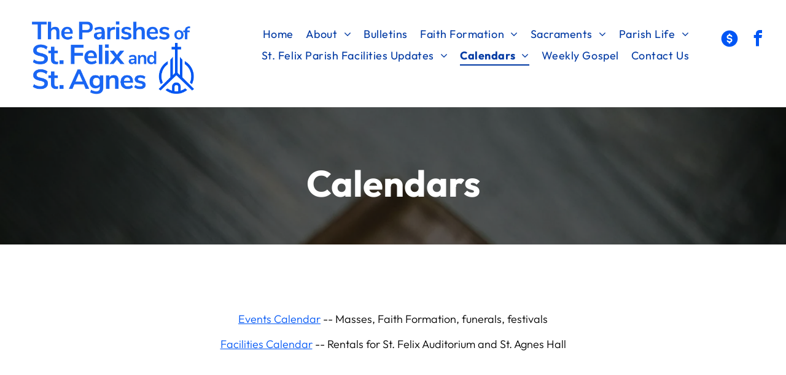

--- FILE ---
content_type: text/html;charset=utf-8
request_url: https://www.wabashakelloggparishes.org/calendars
body_size: 17148
content:
<!doctype html >
<html xmlns="http://www.w3.org/1999/xhtml" lang="en"
      class="">
<head>
    <meta charset="utf-8">
    




































<script type="text/javascript">
    window._currentDevice = 'desktop';
    window.Parameters = window.Parameters || {
        HomeUrl: 'https://www.wabashakelloggparishes.org/',
        AccountUUID: 'f7c325c4eb25433ca9d7d3e819a64793',
        SystemID: 'US_DIRECT_PRODUCTION',
        SiteAlias: '7019dc01',
        SiteType: atob('RFVEQU9ORQ=='),
        PublicationDate: 'Thu Jan 29 20:06:38 UTC 2026',
        ExternalUid: 'St. Felix and St. Agnes Catholic Churches (Migration)',
        IsSiteMultilingual: false,
        InitialPostAlias: '',
        InitialPostPageUuid: '',
        InitialDynamicItem: '',
        DynamicPageInfo: {
            isDynamicPage: false,
            base64JsonRowData: 'null',
        },
        InitialPageAlias: 'calendars',
        InitialPageUuid: '6b66ed5880614f0e8863ca6fcd11d591',
        InitialPageId: '1190787972',
        InitialEncodedPageAlias: 'Y2FsZW5kYXJz',
        InitialHeaderUuid: '614ddd225cf342bca9b089ff112fa159',
        CurrentPageUrl: '',
        IsCurrentHomePage: false,
        AllowAjax: false,
        AfterAjaxCommand: null,
        HomeLinkText: 'Back To Home',
        UseGalleryModule: false,
        CurrentThemeName: 'Layout Theme',
        ThemeVersion: '500000',
        DefaultPageAlias: '',
        RemoveDID: true,
        WidgetStyleID: null,
        IsHeaderFixed: false,
        IsHeaderSkinny: false,
        IsBfs: true,
        StorePageAlias: 'null',
        StorePagesUrls: 'e30=',
        IsNewStore: 'false',
        StorePath: '',
        StoreId: 'null',
        StoreVersion: 0,
        StoreBaseUrl: '',
        StoreCleanUrl: true,
        StoreDisableScrolling: true,
        IsStoreSuspended: false,
        HasCustomDomain: true,
        SimpleSite: false,
        showCookieNotification: false,
        cookiesNotificationMarkup: 'null',
        translatedPageUrl: '',
        isFastMigrationSite: false,
        sidebarPosition: 'NA',
        currentLanguage: 'en',
        currentLocale: 'en',
        NavItems: '{}',
        errors: {
            general: 'There was an error connecting to the page.<br/> Make sure you are not offline.',
            password: 'Incorrect name/password combination',
            tryAgain: 'Try again'
        },
        NavigationAreaParams: {
            ShowBackToHomeOnInnerPages: true,
            NavbarSize: -1,
            NavbarLiveHomePage: 'https://www.wabashakelloggparishes.org/',
            BlockContainerSelector: '.dmBody',
            NavbarSelector: '#dmNav:has(a)',
            SubNavbarSelector: '#subnav_main'
        },
        hasCustomCode: false,
        planID: '7',
        customTemplateId: 'null',
        siteTemplateId: 'null',
        productId: 'DM_DIRECT',
        disableTracking: false,
        pageType: 'FROM_SCRATCH',
        isRuntimeServer: true,
        isInEditor: false,
        hasNativeStore: false,
        defaultLang: 'en',
        hamburgerMigration: null,
        isFlexSite: false
    };

    window.Parameters.LayoutID = {};
    window.Parameters.LayoutID[window._currentDevice] = 6;
    window.Parameters.LayoutVariationID = {};
    window.Parameters.LayoutVariationID[window._currentDevice] = 5;
</script>





















<!-- Injecting site-wide to the head -->




<!-- End Injecting site-wide to the head -->

<!-- Inject secured cdn script -->


<!-- ========= Meta Tags ========= -->
<!-- PWA settings -->
<script>
    function toHash(str) {
        var hash = 5381, i = str.length;
        while (i) {
            hash = hash * 33 ^ str.charCodeAt(--i)
        }
        return hash >>> 0
    }
</script>
<script>
    (function (global) {
    //const cacheKey = global.cacheKey;
    const isOffline = 'onLine' in navigator && navigator.onLine === false;
    const hasServiceWorkerSupport = 'serviceWorker' in navigator;
    if (isOffline) {
        console.log('offline mode');
    }
    if (!hasServiceWorkerSupport) {
        console.log('service worker is not supported');
    }
    if (hasServiceWorkerSupport && !isOffline) {
        window.addEventListener('load', function () {
            const serviceWorkerPath = '/runtime-service-worker.js?v=3';
            navigator.serviceWorker
                .register(serviceWorkerPath, { scope: './' })
                .then(
                    function (registration) {
                        // Registration was successful
                        console.log(
                            'ServiceWorker registration successful with scope: ',
                            registration.scope
                        );
                    },
                    function (err) {
                        // registration failed :(
                        console.log('ServiceWorker registration failed: ', err);
                    }
                )
                .catch(function (err) {
                    console.log(err);
                });
        });

        // helper function to refresh the page
        var refreshPage = (function () {
            var refreshing;
            return function () {
                if (refreshing) return;
                // prevent multiple refreshes
                var refreshkey = 'refreshed' + location.href;
                var prevRefresh = localStorage.getItem(refreshkey);
                if (prevRefresh) {
                    localStorage.removeItem(refreshkey);
                    if (Date.now() - prevRefresh < 30000) {
                        return; // dont go into a refresh loop
                    }
                }
                refreshing = true;
                localStorage.setItem(refreshkey, Date.now());
                console.log('refereshing page');
                window.location.reload();
            };
        })();

        function messageServiceWorker(data) {
            return new Promise(function (resolve, reject) {
                if (navigator.serviceWorker.controller) {
                    var worker = navigator.serviceWorker.controller;
                    var messageChannel = new MessageChannel();
                    messageChannel.port1.onmessage = replyHandler;
                    worker.postMessage(data, [messageChannel.port2]);
                    function replyHandler(event) {
                        resolve(event.data);
                    }
                } else {
                    resolve();
                }
            });
        }
    }
})(window);
</script>
<!-- Add manifest -->
<!-- End PWA settings -->



<link rel="canonical" href="https://www.wabashakelloggparishes.org/calendars">

<meta id="view" name="viewport" content="initial-scale=1, minimum-scale=1, maximum-scale=5, viewport-fit=cover">
<meta name="apple-mobile-web-app-capable" content="yes">
<title>Calendars
</title>

<!--Add favorites icons-->

<link rel="apple-touch-icon"
      href="https://irp.cdn-website.com/7019dc01/dms3rep/multi/HSI_57x57.png"/>

<link rel="icon" type="image/x-icon" href="https://irp.cdn-website.com/7019dc01/site_favicon_16_1754083606850.ico"/>

<!-- End favorite icons -->
<link rel="preconnect" href="https://lirp.cdn-website.com/"/>



<!-- render the required CSS and JS in the head section -->
<script id='d-js-dmapi'>
    window.SystemID = 'US_DIRECT_PRODUCTION';

    if (!window.dmAPI) {
        window.dmAPI = {
            registerExternalRuntimeComponent: function () {
            },
            getCurrentDeviceType: function () {
                return window._currentDevice;
            },
            runOnReady: (ns, fn) => {
                const safeFn = dmAPI.toSafeFn(fn);
                ns = ns || 'global_' + Math.random().toString(36).slice(2, 11);
                const eventName = 'afterAjax.' + ns;

                if (document.readyState === 'complete') {
                    $.DM.events.off(eventName).on(eventName, safeFn);
                    setTimeout(function () {
                        safeFn({
                            isAjax: false,
                        });
                    }, 0);
                } else {
                    window?.waitForDeferred?.('dmAjax', () => {
                        $.DM.events.off(eventName).on(eventName, safeFn);
                        safeFn({
                            isAjax: false,
                        });
                    });
                }
            },
            toSafeFn: (fn) => {
                if (fn?.safe) {
                    return fn;
                }
                const safeFn = function (...args) {
                    try {
                        return fn?.apply(null, args);
                    } catch (e) {
                        console.log('function failed ' + e.message);
                    }
                };
                safeFn.safe = true;
                return safeFn;
            }
        };
    }

    if (!window.requestIdleCallback) {
        window.requestIdleCallback = function (fn) {
            setTimeout(fn, 0);
        }
    }
</script>

<!-- loadCSS function header.jsp-->






<script id="d-js-load-css">
/**
 * There are a few <link> tags with CSS resource in them that are preloaded in the page
 * in each of those there is a "onload" handler which invokes the loadCSS callback
 * defined here.
 * We are monitoring 3 main CSS files - the runtime, the global and the page.
 * When each load we check to see if we can append them all in a batch. If threre
 * is no page css (which may happen on inner pages) then we do not wait for it
 */
(function () {
  let cssLinks = {};
  function loadCssLink(link) {
    link.onload = null;
    link.rel = "stylesheet";
    link.type = "text/css";
  }
  
    function checkCss() {
      const pageCssLink = document.querySelector("[id*='CssLink']");
      const widgetCssLink = document.querySelector("[id*='widgetCSS']");

        if (cssLinks && cssLinks.runtime && cssLinks.global && (!pageCssLink || cssLinks.page) && (!widgetCssLink || cssLinks.widget)) {
            const storedRuntimeCssLink = cssLinks.runtime;
            const storedPageCssLink = cssLinks.page;
            const storedGlobalCssLink = cssLinks.global;
            const storedWidgetCssLink = cssLinks.widget;

            storedGlobalCssLink.disabled = true;
            loadCssLink(storedGlobalCssLink);

            if (storedPageCssLink) {
                storedPageCssLink.disabled = true;
                loadCssLink(storedPageCssLink);
            }

            if(storedWidgetCssLink) {
                storedWidgetCssLink.disabled = true;
                loadCssLink(storedWidgetCssLink);
            }

            storedRuntimeCssLink.disabled = true;
            loadCssLink(storedRuntimeCssLink);

            requestAnimationFrame(() => {
                setTimeout(() => {
                    storedRuntimeCssLink.disabled = false;
                    storedGlobalCssLink.disabled = false;
                    if (storedPageCssLink) {
                      storedPageCssLink.disabled = false;
                    }
                    if (storedWidgetCssLink) {
                      storedWidgetCssLink.disabled = false;
                    }
                    // (SUP-4179) Clear the accumulated cssLinks only when we're
                    // sure that the document has finished loading and the document 
                    // has been parsed.
                    if(document.readyState === 'interactive') {
                      cssLinks = null;
                    }
                }, 0);
            });
        }
    }
  

  function loadCSS(link) {
    try {
      var urlParams = new URLSearchParams(window.location.search);
      var noCSS = !!urlParams.get("nocss");
      var cssTimeout = urlParams.get("cssTimeout") || 0;

      if (noCSS) {
        return;
      }
      if (link.href && link.href.includes("d-css-runtime")) {
        cssLinks.runtime = link;
        checkCss();
      } else if (link.id === "siteGlobalCss") {
        cssLinks.global = link;
        checkCss();
      } 
      
      else if (link.id && link.id.includes("CssLink")) {
        cssLinks.page = link;
        checkCss();
      } else if (link.id && link.id.includes("widgetCSS")) {
        cssLinks.widget = link;
        checkCss();
      }
      
      else {
        requestIdleCallback(function () {
          window.setTimeout(function () {
            loadCssLink(link);
          }, parseInt(cssTimeout, 10));
        });
      }
    } catch (e) {
      throw e
    }
  }
  window.loadCSS = window.loadCSS || loadCSS;
})();
</script>



<script data-role="deferred-init" type="text/javascript">
    /* usage: window.getDeferred(<deferred name>).resolve() or window.getDeferred(<deferred name>).promise.then(...)*/
    function Def() {
        this.promise = new Promise((function (a, b) {
            this.resolve = a, this.reject = b
        }).bind(this))
    }

    const defs = {};
    window.getDeferred = function (a) {
        return null == defs[a] && (defs[a] = new Def), defs[a]
    }
    window.waitForDeferred = function (b, a, c) {
        let d = window?.getDeferred?.(b);
        d
            ? d.promise.then(a)
            : c && ["complete", "interactive"].includes(document.readyState)
                ? setTimeout(a, 1)
                : c
                    ? document.addEventListener("DOMContentLoaded", a)
                    : console.error(`Deferred  does not exist`);
    };
</script>
<style id="forceCssIncludes">
    /* This file is auto-generated from a `scss` file with the same name */

.videobgwrapper{overflow:hidden;position:absolute;z-index:0;width:100%;height:100%;top:0;left:0;pointer-events:none;border-radius:inherit}.videobgframe{position:absolute;width:101%;height:100%;top:50%;left:50%;transform:translateY(-50%) translateX(-50%);object-fit:fill}#dm video.videobgframe{margin:0}@media (max-width:767px){.dmRoot .dmPhotoGallery.newPhotoGallery:not(.photo-gallery-done){min-height:80vh}}@media (min-width:1025px){.dmRoot .dmPhotoGallery.newPhotoGallery:not(.photo-gallery-done){min-height:45vh}}@media (min-width:768px) and (max-width:1024px){.responsiveTablet .dmPhotoGallery.newPhotoGallery:not(.photo-gallery-done){min-height:45vh}}#dm [data-show-on-page-only]{display:none!important}#dmRoot div.stickyHeaderFix div.site_content{margin-top:0!important}#dmRoot div.stickyHeaderFix div.hamburger-header-container{position:relative}
    

</style>
<style id="cssVariables" type="text/css">
    :root {
  --color_1: rgba(0,26,83,1);
  --color_2: rgba(0,57,163,1);
  --color_3: rgba(0, 86, 245, 1);
  --color_4: rgba(214, 214, 214, 1);
  --color_5: rgba(247, 247, 247, 1);
  --color_6: rgba(234, 234, 234, 1);
  --color_7: rgba(0, 0, 0, 1);
  --color_8: rgba(255,255,255,1);
}
</style>























<!-- Google Fonts Include -->













<!-- loadCSS function fonts.jsp-->



<link type="text/css" rel="stylesheet" href="https://irp.cdn-website.com/fonts/css2?family=Encode+Sans+Expanded:wght@100;200;300;400;500;600;700;800;900&family=Roboto:wght@100;300;400;500;700;900&family=Montserrat:wght@100..900&family=Poppins:wght@100;200;300;400;500;600;700;800;900&family=Outfit:wght@100..900&amp;subset=latin-ext&amp;display=swap"  />





<!-- RT CSS Include d-css-runtime-desktop-one-package-structured-global-->
<link rel="stylesheet" type="text/css" href="https://static.cdn-website.com/mnlt/production/6138/_dm/s/rt/dist/css/d-css-runtime-desktop-one-package-structured-global.min.css" />

<!-- End of RT CSS Include -->

<link type="text/css" rel="stylesheet" href="https://irp.cdn-website.com/WIDGET_CSS/d294678057c5cd276fed388310948c90.css" id="widgetCSS" />

<!-- Support `img` size attributes -->
<style>img[width][height] {
  height: auto;
}</style>

<!-- Support showing sticky element on page only -->
<style>
  body[data-page-alias="calendars"] #dm [data-show-on-page-only="calendars"] {
    display: block !important;
  }
</style>

<!-- This is populated in Ajax navigation -->
<style id="pageAdditionalWidgetsCss" type="text/css">
</style>




<!-- Site CSS -->
<link type="text/css" rel="stylesheet" href="https://irp.cdn-website.com/7019dc01/files/7019dc01_1.min.css?v=109" id="siteGlobalCss" />



<style id="customWidgetStyle" type="text/css">
    
</style>
<style id="innerPagesStyle" type="text/css">
    
</style>


<style
        id="additionalGlobalCss" type="text/css"
>
</style>

<style id="pagestyle" type="text/css">
    *#dm *.dmBody a.span.textonly { color:rgb(255,255,255) !important; }

*#dm *.dmBody div.dmform-error { font-style:normal !important; }

*#dm *.dmBody div.dmforminput textarea { font-style:italic !important; }

*#dm *.dmBody div.dmforminput *.fileUploadLink { font-style:italic !important; }

*#dm *.dmBody div.checkboxwrapper span { font-style:italic !important; }

*#dm *.dmBody div.radiowrapper span { font-style:italic !important; }

*#dm *.dmBody nav.u_1144820115 { color:black !important; }

*#dm *.dmBody nav.u_1783404857 { color:white !important; }

*#dm *.dmBody *.u_1228086739:before {
  opacity:0.5 !important;
  background-color:rgb(255,255,255) !important;
}

*#dm *.dmBody *.u_1228086739.before {
  opacity:0.5 !important;
  background-color:rgb(255,255,255) !important;
}

*#dm *.dmBody *.u_1228086739>.bgExtraLayerOverlay {
  opacity:0.5 !important;
  background-color:rgb(255,255,255) !important;
}

*#dm *.dmBody div.u_1228086739:before {
  background-color:rgba(0,0,0,1) !important;
  opacity:0.5 !important;
}

*#dm *.dmBody div.u_1228086739.before {
  background-color:rgba(0,0,0,1) !important;
  opacity:0.5 !important;
}

*#dm *.dmBody div.u_1228086739>.bgExtraLayerOverlay {
  background-color:rgba(0,0,0,1) !important;
  opacity:0.5 !important;
}

*#dm *.dmBody *.u_1570084539 *.dmformsubmit { float:LEFT !important; }

*#dm *.dmBody div.u_1570084539 *.dmforminput label { color:rgba(84,110,122,1) !important; }

*#dm *.dmBody div.u_1570084539 *.dmforminput input { color:rgba(0,0,0,1) !important; }

*#dm *.dmBody div.u_1570084539 *.dmforminput textarea { color:rgba(0,0,0,1) !important; }

*#dm *.dmBody div.u_1570084539 *.dmforminput *.fileUploadLink { color:rgba(0,0,0,1) !important; }

*#dm *.dmBody div.u_1570084539 *.checkboxwrapper span { color:rgba(0,0,0,1) !important; }

*#dm *.dmBody div.u_1570084539 *.radiowrapper span { color:rgba(0,0,0,1) !important; }

*#dm *.dmBody div.u_1570084539 *.optinwrapper div { color:rgba(0,0,0,1) !important; }

*#dm *.dmBody div.u_1570084539 *.freetextwrapper { color:rgba(0,0,0,1) !important; }

*#dm *.dmBody div.u_1570084539 input::placeholder { color:rgba(108,108,108,1) !important; }

*#dm *.dmBody div.u_1570084539 input.placeholder { color:rgba(108,108,108,1) !important; }

*#dm *.dmBody div.u_1570084539 textarea::placeholder { color:rgba(108,108,108,1) !important; }

*#dm *.dmBody div.u_1570084539 textarea.placeholder { color:rgba(108,108,108,1) !important; }

*#dm *.dmBody div.u_1570084539 select::placeholder { color:rgba(108,108,108,1) !important; }

*#dm *.dmBody div.u_1570084539 select.placeholder { color:rgba(108,108,108,1) !important; }

*#dm *.dmBody div.u_1519546262 { background-color:rgba(255,255,255,1) !important; }

*#dm *.dmBody *.u_1466368000:before {
  opacity:0.5 !important;
  background-color:rgb(255,255,255) !important;
}

*#dm *.dmBody *.u_1466368000.before {
  opacity:0.5 !important;
  background-color:rgb(255,255,255) !important;
}

*#dm *.dmBody div.u_1466368000:before {
  background-color:rgba(0,0,0,1) !important;
  opacity:0.06 !important;
}

*#dm *.dmBody div.u_1466368000.before {
  background-color:rgba(0,0,0,1) !important;
  opacity:0.06 !important;
}

*#dm *.dmBody div.u_1228086739 {
  background-repeat:no-repeat !important;
  background-image:url(https://lirp.cdn-website.com/7019dc01/dms3rep/multi/opt/IMG_0314-3873d8ba-2880w.jpg) !important;
}

*#dm *.dmBody div.u_1466368000 {
  background-repeat:no-repeat !important;
  background-image:none !important;
  background-size:cover !important;
}

</style>

<style id="pagestyleDevice" type="text/css">
    *#dm *.d-page-1716942098 DIV.dmInner
{
	background-repeat:no-repeat !important;
	background-size:cover !important;
	background-attachment:fixed !important;
	background-position:50% 50% !important;
}
*#dm *.d-page-1716942098 DIV#dmSlideRightNavRight
{
	background-repeat:no-repeat !important;
	background-image:none !important;
	background-size:cover !important;
	background-attachment:fixed !important;
	background-position:50% 50% !important;
}
*#dm *.dmBody div.u_1570084539 *.dmformsubmit
{
	width:99px !important;
}
*#dm *.dmBody div.u_1570084539
{
	float:none !important;
	top:0 !important;
	left:0 !important;
	width:520px !important;
	position:relative !important;
	height:auto !important;
	padding-top:0 !important;
	padding-left:0 !important;
	padding-bottom:0 !important;
	margin-right:0 !important;
	margin-left:0 !important;
	max-width:calc(100% - 0px) !important;
	margin-top:0 !important;
	margin-bottom:0 !important;
	padding-right:0 !important;
	min-width:25px !important;
	text-align:center !important;
	display:block !important;
}
*#dm *.dmBody div.u_1570084539 *.dmforminput input
{
	font-size:15px !important;
}
*#dm *.dmBody div.u_1570084539 *.dmforminput textarea
{
	font-size:15px !important;
}
*#dm *.dmBody div.u_1570084539 *.dmforminput *.fileUploadLink
{
	font-size:15px !important;
}
*#dm *.dmBody div.u_1570084539 *.checkboxwrapper span
{
	font-size:15px !important;
}
*#dm *.dmBody div.u_1570084539 *.radiowrapper span
{
	font-size:15px !important;
}
*#dm *.dmBody div.u_1570084539 *.optinwrapper div
{
	font-size:15px !important;
}
*#dm *.dmBody div.u_1570084539 *.freetextwrapper
{
	font-size:15px !important;
}
*#dm *.dmBody div.u_1570084539 input::placeholder
{
	font-size:14px !important;
}
*#dm *.dmBody div.u_1570084539 input.placeholder
{
	font-size:14px !important;
}
*#dm *.dmBody div.u_1570084539 textarea::placeholder
{
	font-size:14px !important;
}
*#dm *.dmBody div.u_1570084539 textarea.placeholder
{
	font-size:14px !important;
}
*#dm *.dmBody div.u_1570084539 select::placeholder
{
	font-size:14px !important;
}
*#dm *.dmBody div.u_1570084539 select.placeholder
{
	font-size:14px !important;
}
*#dm *.dmBody div.u_1228086739
{
	padding-top:84px !important;
	padding-left:40px !important;
	padding-bottom:60px !important;
	padding-right:40px !important;
	float:none !important;
	top:0 !important;
	left:0 !important;
	width:auto !important;
	position:relative !important;
	height:auto !important;
	max-width:100% !important;
	min-width:0 !important;
	text-align:center !important;
	background-attachment:fixed !important;
	background-size:cover !important;
	margin-right:0 !important;
	margin-left:0 !important;
	margin-top:0 !important;
	margin-bottom:0 !important;
}
*#dm *.dmBody div.u_1466368000
{
	background-position:50% 50% !important;
}
*#dm *.dmBody div.u_1872214697
{
	float:none !important;
	top:0px !important;
	left:0 !important;
	width:calc(100% - 0px) !important;
	position:relative !important;
	height:auto !important;
	padding-top:2px !important;
	padding-left:0px !important;
	padding-bottom:2px !important;
	margin-right:auto !important;
	margin-left:auto !important;
	max-width:100% !important;
	margin-top:0px !important;
	margin-bottom:0px !important;
	padding-right:0px !important;
	min-width:25px !important;
}
*#dm *.dmBody div.u_1519546262
{
	padding-top:60px !important;
	padding-bottom:60px !important;
	padding-right:0px !important;
	padding-left:0px !important;
	float:none !important;
	top:0 !important;
	left:0 !important;
	width:auto !important;
	position:relative !important;
	height:auto !important;
	max-width:100% !important;
	min-width:0 !important;
	text-align:center !important;
	margin-left:0px !important;
	margin-top:90px !important;
	margin-bottom:0px !important;
	margin-right:0px !important;
}
*#dm *.dmBody div.u_1277360023
{
	float:none !important;
	top:0px !important;
	left:0 !important;
	width:calc(100% - 0px) !important;
	position:relative !important;
	height:auto !important;
	padding-top:2px !important;
	padding-left:0px !important;
	padding-bottom:2px !important;
	min-height:auto !important;
	margin-right:auto !important;
	margin-left:auto !important;
	max-width:100% !important;
	margin-top:-60px !important;
	margin-bottom:8px !important;
	padding-right:0px !important;
	min-width:25px !important;
}

</style>

<!-- Flex Sections CSS -->







<style id="globalFontSizeStyle" type="text/css">
    
</style>
<style id="pageFontSizeStyle" type="text/css">
</style>




<style id="hideAnimFix">
  .dmDesktopBody:not(.editGrid) [data-anim-desktop]:not([data-anim-desktop='none']), .dmDesktopBody:not(.editGrid) [data-anim-extended] {
    visibility: hidden;
  }

  .dmDesktopBody:not(.editGrid) .dmNewParagraph[data-anim-desktop]:not([data-anim-desktop='none']), .dmDesktopBody:not(.editGrid) .dmNewParagraph[data-anim-extended] {
    visibility: hidden !important;
  }


  #dmRoot:not(.editGrid) .flex-element [data-anim-extended] {
    visibility: hidden;
  }

</style>




<style id="fontFallbacks">
    @font-face {
  font-family: "Encode Sans Expanded Fallback";
  src: local('Arial');
  ascent-override: 90.5674%;
  descent-override: 19.3445%;
  size-adjust: 113.7274%;
  line-gap-override: 0%;
 }@font-face {
  font-family: "Roboto Fallback";
  src: local('Arial');
  ascent-override: 92.6709%;
  descent-override: 24.3871%;
  size-adjust: 100.1106%;
  line-gap-override: 0%;
 }@font-face {
  font-family: "Montserrat Fallback";
  src: local('Arial');
  ascent-override: 84.9466%;
  descent-override: 22.0264%;
  size-adjust: 113.954%;
  line-gap-override: 0%;
 }@font-face {
  font-family: "Poppins Fallback";
  src: local('Arial');
  ascent-override: 92.326%;
  descent-override: 30.7753%;
  line-gap-override: 8.793%;
  size-adjust: 113.7274%;
}@font-face {
  font-family: "Outfit Fallback";
  src: local('Arial');
  ascent-override: 100.5481%;
  descent-override: 26.1425%;
  size-adjust: 99.4549%;
  line-gap-override: 0%;
 }
</style>


<!-- End render the required css and JS in the head section -->








<meta property="og:type" content="website">
<meta property="og:url" content="https://www.wabashakelloggparishes.org/calendars">

  <meta name="twitter:card" content="summary"/>
  <meta name="twitter:image" content="https://lirp.cdn-website.com/7019dc01/dms3rep/multi/opt/ChurchName_SNI_OG-1920w.jpg"/>
  <meta property="og:image" content="https://lirp.cdn-website.com/7019dc01/dms3rep/multi/opt/ChurchName_SNI_OG-1920w.jpg"/>




<!-- SYS- VVNfRElSRUNUX1BST0RVQ1RJT04= -->
</head>





















<body id="dmRoot" data-page-alias="calendars"  class="dmRoot dmDesktopBody fix-mobile-scrolling addCanvasBorder dmResellerSite dmLargeBody responsiveTablet "
      style="padding:0;margin:0;"
      
    >
















<!-- ========= Site Content ========= -->
<div id="dm" class='dmwr'>
    
    <div class="dm_wrapper standard-var5 widgetStyle-3 standard">
         <div dmwrapped="true" id="1901957768" class="dm-home-page" themewaschanged="true" desktop-global-classes="" tablet-global-classes=""> <div dmtemplateid="StandardLayoutMultiD" class="standardHeaderLayout dm-bfs dm-layout-sec hasAnimations hasStickyHeader inMiniHeaderMode rows-1200 page-124133409 page-124134084 page-124182988 page-124182981 dmPageBody d-page-1716942098 inputs-css-clean dmFreeHeader" id="dm-outer-wrapper" data-page-class="1716942098" data-soch="true" data-background-parallax-selector=".dmHomeSection1, .dmSectionParallex"> <div id="dmStyle_outerContainer" class="dmOuter"> <div id="dmStyle_innerContainer" class="dmInner"> <div class="dmLayoutWrapper standard-var dmStandardDesktop"> <div> <div id="iscrollBody"> <div id="site_content"> <div class="dmHeaderContainer fHeader d-header-wrapper"> <div id="hcontainer" class="u_hcontainer dmHeader p_hfcontainer" freeheader="true" headerlayout="b58ba5b5703b4cd7b5f5f7951565dc87===horizontal-layout-5" data-scrollable-target="body" data-scrollable-target-threshold="1" data-scroll-responder-id="1" preserve-sticky-header="true" logo-size-target="79%" secondary-image="https://lirp.cdn-website.com/7019dc01/dms3rep/multi/opt/%28Sans%29StFelixStAgnes_Logo_White-1920w.png" has-secondary-image="true"> <div dm:templateorder="85" class="dmHeaderResp dmHeaderStack noSwitch" id="1709005236"> <div class="u_1783767067 dmRespRow dmDefaultListContentRow fullBleedChanged fullBleedMode" style="text-align:center" id="1783767067"> <div class="dmRespColsWrapper" id="1527230018"> <div class="u_1467130560 dmRespCol small-12 large-3 medium-3" id="1467130560"> <div class="u_1464776674 imageWidget align-center" data-element-type="image" data-widget-type="image" id="1464776674"> <a href="/" id="1413258687"><img src="https://lirp.cdn-website.com/7019dc01/dms3rep/multi/opt/%28Sans%29StFelixStAgnes_Logo_Color-1920w.png" alt="" id="1412087360" class="" width="1818" height="833" data-dm-image-path="https://irp.cdn-website.com/7019dc01/dms3rep/multi/%28Sans%29StFelixStAgnes_Logo_Color.png" onerror="handleImageLoadError(this)"/></a> 
</div> 
</div> 
 <div class="u_1068781528 dmRespCol small-12 large-8 medium-8" id="1068781528"> <nav class="u_1783404857 effect-bottom2 main-navigation unifiednav dmLinksMenu" role="navigation" layout-main="horizontal_nav_layout_1" layout-sub="submenu_horizontal_1" data-show-vertical-sub-items="HOVER" id="1783404857" dmle_extension="onelinksmenu" data-element-type="onelinksmenu" wr="true" icon="true" surround="true" adwords="" navigation-id="unifiedNav"> <ul role="menubar" class="unifiednav__container  " data-auto="navigation-pages"> <li role="menuitem" class=" unifiednav__item-wrap " data-auto="more-pages" data-depth="0"> <a href="/" class="unifiednav__item  dmUDNavigationItem_00  " target="" data-target-page-alias=""> <span class="nav-item-text " data-link-text="
         Home
        " data-auto="page-text-style">Home<span class="icon icon-angle-down"></span> 
</span> 
</a> 
</li> 
 <li role="menuitem" aria-haspopup="true" data-sub-nav-menu="true" class=" unifiednav__item-wrap " data-auto="more-pages" data-depth="0"> <a href="/empty-page" class="unifiednav__item  dmUDNavigationItem_010101592852  unifiednav__item_has-sub-nav" target="" data-target-page-alias=""> <span class="nav-item-text " data-link-text="About" data-auto="page-text-style">About<span class="icon icon-angle-down"></span> 
</span> 
</a> 
 <ul role="menu" aria-expanded="false" class="unifiednav__container unifiednav__container_sub-nav" data-depth="0" data-auto="sub-pages"> <li role="menuitem" class=" unifiednav__item-wrap " data-auto="more-pages" data-depth="1"> <a href="/our-staff" class="unifiednav__item  dmUDNavigationItem_010101883039  " target="" data-target-page-alias=""> <span class="nav-item-text " data-link-text="Our Staff" data-auto="page-text-style">Our Staff<span class="icon icon-angle-right"></span> 
</span> 
</a> 
</li> 
 <li role="menuitem" class=" unifiednav__item-wrap " data-auto="more-pages" data-depth="1"> <a href="/council-and-committee-members" class="unifiednav__item  dmUDNavigationItem_010101939319  " target="" data-target-page-alias=""> <span class="nav-item-text " data-link-text="Council and Committee Members" data-auto="page-text-style">Council and Committee Members<span class="icon icon-angle-right"></span> 
</span> 
</a> 
</li> 
 <li role="menuitem" class=" unifiednav__item-wrap " data-auto="more-pages" data-depth="1"> <a href="/about-us" class="unifiednav__item  dmUDNavigationItem_010101311935  " target="" data-target-page-alias=""> <span class="nav-item-text " data-link-text="St. Felix Catholic Church History" data-auto="page-text-style">St. Felix Catholic Church History<span class="icon icon-angle-right"></span> 
</span> 
</a> 
</li> 
 <li role="menuitem" class=" unifiednav__item-wrap " data-auto="more-pages" data-depth="1"> <a href="/about-us-st.-agnes" class="unifiednav__item  dmUDNavigationItem_010101278781  " target="" data-target-page-alias=""> <span class="nav-item-text " data-link-text="St. Agnes Catholic Church History" data-auto="page-text-style">St. Agnes Catholic Church History<span class="icon icon-angle-right"></span> 
</span> 
</a> 
</li> 
 <li role="menuitem" class=" unifiednav__item-wrap " data-auto="more-pages" data-depth="1"> <a href="/im-new-here" class="unifiednav__item  dmUDNavigationItem_010101509246  " target="" data-target-page-alias=""> <span class="nav-item-text " data-link-text="Become a Member" data-auto="page-text-style">Become a Member<span class="icon icon-angle-right"></span> 
</span> 
</a> 
</li> 
 <li role="menuitem" class=" unifiednav__item-wrap " data-auto="more-pages" data-depth="1"> <a href="/volunteer-sign-up-form" class="unifiednav__item  dmUDNavigationItem_010101228145  " target="" data-target-page-alias=""> <span class="nav-item-text " data-link-text="Volunteer Sign Up Form" data-auto="page-text-style">Volunteer Sign Up Form<span class="icon icon-angle-right"></span> 
</span> 
</a> 
</li> 
</ul> 
</li> 
 <li role="menuitem" class=" unifiednav__item-wrap " data-auto="more-pages" data-depth="0"> <a href="/bulletins" class="unifiednav__item  dmUDNavigationItem_010101839264  " target="" data-target-page-alias=""> <span class="nav-item-text " data-link-text="Bulletins" data-auto="page-text-style">Bulletins<span class="icon icon-angle-down"></span> 
</span> 
</a> 
</li> 
 <li role="menuitem" aria-haspopup="true" data-sub-nav-menu="true" class=" unifiednav__item-wrap " data-auto="more-pages" data-depth="0"> <a href="/-faith-formation" class="unifiednav__item  dmUDNavigationItem_01010150200  unifiednav__item_has-sub-nav" target="" data-target-page-alias=""> <span class="nav-item-text " data-link-text="Faith Formation" data-auto="page-text-style">Faith Formation<span class="icon icon-angle-down"></span> 
</span> 
</a> 
 <ul role="menu" aria-expanded="false" class="unifiednav__container unifiednav__container_sub-nav" data-depth="0" data-auto="sub-pages"> <li role="menuitem" class=" unifiednav__item-wrap " data-auto="more-pages" data-depth="1"> <a href="/faith-formation-2025" class="unifiednav__item  dmUDNavigationItem_010101351316  " target="" data-target-page-alias=""> <span class="nav-item-text " data-link-text="Faith Formation 2025" data-auto="page-text-style">Faith Formation 2025<span class="icon icon-angle-right"></span> 
</span> 
</a> 
</li> 
 <li role="menuitem" class=" unifiednav__item-wrap " data-auto="more-pages" data-depth="1"> <a href="/faith-formation-resources" class="unifiednav__item  dmUDNavigationItem_01010187844  " target="" data-target-page-alias=""> <span class="nav-item-text " data-link-text="Faith Formation Resources" data-auto="page-text-style">Faith Formation Resources<span class="icon icon-angle-right"></span> 
</span> 
</a> 
</li> 
</ul> 
</li> 
 <li role="menuitem" aria-haspopup="true" data-sub-nav-menu="true" class=" unifiednav__item-wrap " data-auto="more-pages" data-depth="0"> <a href="#" class="unifiednav__item  dmUDNavigationItem_010101114741  unifiednav__item_has-sub-nav" target="" data-target-page-alias=""> <span class="nav-item-text " data-link-text="Sacraments" data-auto="page-text-style">Sacraments<span class="icon icon-angle-down"></span> 
</span> 
</a> 
 <ul role="menu" aria-expanded="false" class="unifiednav__container unifiednav__container_sub-nav" data-depth="0" data-auto="sub-pages"> <li role="menuitem" aria-haspopup="true" data-sub-nav-menu="true" class=" unifiednav__item-wrap " data-auto="more-pages" data-depth="1"> <a href="/baptism" class="unifiednav__item  dmUDNavigationItem_010101638413  unifiednav__item_has-sub-nav" target="" data-target-page-alias=""> <span class="nav-item-text " data-link-text="Infant Baptism" data-auto="page-text-style">Infant Baptism<span class="icon icon-angle-right"></span> 
</span> 
</a> 
 <ul role="menu" aria-expanded="false" class="unifiednav__container unifiednav__container_sub-nav" data-depth="1" data-auto="sub-pages"> <li role="menuitem" class=" unifiednav__item-wrap " data-auto="more-pages" data-depth="2"> <a href="/baptism-prep-videos" class="unifiednav__item  dmUDNavigationItem_010101658079  " target="" data-target-page-alias=""> <span class="nav-item-text " data-link-text="Baptism Preparation Video" data-auto="page-text-style">Baptism Preparation Video<span class="icon icon-angle-right"></span> 
</span> 
</a> 
</li> 
</ul> 
</li> 
 <li role="menuitem" class=" unifiednav__item-wrap " data-auto="more-pages" data-depth="1"> <a href="/rcia" class="unifiednav__item  dmUDNavigationItem_010101280461  " target="" data-target-page-alias=""> <span class="nav-item-text " data-link-text="OCIA" data-auto="page-text-style">OCIA<span class="icon icon-angle-right" data-hidden-on-mobile="" data-hidden-on-desktop="" data-hidden-on-tablet=""></span> 
</span> 
</a> 
</li> 
 <li role="menuitem" class=" unifiednav__item-wrap " data-auto="more-pages" data-depth="1"> <a href="/copy-of-page-template-1" class="unifiednav__item  dmUDNavigationItem_01010126818  " target="" data-target-page-alias=""> <span class="nav-item-text " data-link-text="Marriage" data-auto="page-text-style">Marriage<span class="icon icon-angle-right"></span> 
</span> 
</a> 
</li> 
 <li role="menuitem" class=" unifiednav__item-wrap " data-auto="more-pages" data-depth="1"> <a href="/anointing-of-the-sick" class="unifiednav__item  dmUDNavigationItem_010101401448  " target="" data-target-page-alias=""> <span class="nav-item-text " data-link-text="Anointing of the Sick" data-auto="page-text-style">Anointing of the Sick<span class="icon icon-angle-right"></span> 
</span> 
</a> 
</li> 
</ul> 
</li> 
 <li role="menuitem" aria-haspopup="true" data-sub-nav-menu="true" class=" unifiednav__item-wrap " data-auto="more-pages" data-depth="0"> <a href="#" class="unifiednav__item  dmUDNavigationItem_010101756128  unifiednav__item_has-sub-nav" target="" data-target-page-alias=""> <span class="nav-item-text " data-link-text="Parish Life" data-auto="page-text-style">Parish Life<span class="icon icon-angle-down"></span> 
</span> 
</a> 
 <ul role="menu" aria-expanded="false" class="unifiednav__container unifiednav__container_sub-nav" data-depth="0" data-auto="sub-pages"> <li role="menuitem" class=" unifiednav__item-wrap " data-auto="more-pages" data-depth="1"> <a href="/organizations-serra-club" class="unifiednav__item  dmUDNavigationItem_01010116800  " target="" data-target-page-alias=""> <span class="nav-item-text " data-link-text="Serra Club" data-auto="page-text-style">Serra Club<span class="icon icon-angle-right"></span> 
</span> 
</a> 
</li> 
 <li role="menuitem" class=" unifiednav__item-wrap " data-auto="more-pages" data-depth="1"> <a href="/foresters" class="unifiednav__item  dmUDNavigationItem_010101414685  " target="" data-target-page-alias=""> <span class="nav-item-text " data-link-text="1891 Financial Life-St. Mary's Court 208" data-auto="page-text-style">1891 Financial Life-St. Mary's Court 208<span class="icon icon-angle-right"></span> 
</span> 
</a> 
</li> 
 <li role="menuitem" class=" unifiednav__item-wrap " data-auto="more-pages" data-depth="1"> <a href="/k" class="unifiednav__item  dmUDNavigationItem_010101384381  " target="" data-target-page-alias=""> <span class="nav-item-text " data-link-text="Knights of Columbus" data-auto="page-text-style">Knights of Columbus<span class="icon icon-angle-right" data-hidden-on-mobile="" data-hidden-on-desktop="" data-hidden-on-tablet=""></span> 
</span> 
</a> 
</li> 
</ul> 
</li> 
 <li role="menuitem" aria-haspopup="true" data-sub-nav-menu="true" class=" unifiednav__item-wrap " data-auto="more-pages" data-depth="0"> <a href="/st--felix-parish-facilities-update" class="unifiednav__item  dmUDNavigationItem_010101347415  unifiednav__item_has-sub-nav" target="" data-target-page-alias=""> <span class="nav-item-text " data-link-text="St. Felix Parish Facilities Updates" data-auto="page-text-style">St. Felix Parish Facilities Updates<span class="icon icon-angle-down"></span> 
</span> 
</a> 
 <ul role="menu" aria-expanded="false" class="unifiednav__container unifiednav__container_sub-nav" data-depth="0" data-auto="sub-pages"> <li role="menuitem" class=" unifiednav__item-wrap " data-auto="more-pages" data-depth="1"> <a href="/drafts" class="unifiednav__item  dmUDNavigationItem_010101493472  " target="" data-target-page-alias=""> <span class="nav-item-text " data-link-text="How to donate to the St. Felix Capital Campaign" data-auto="page-text-style">How to donate to the St. Felix Capital Campaign<span class="icon icon-angle-right"></span> 
</span> 
</a> 
</li> 
</ul> 
</li> 
 <li role="menuitem" aria-haspopup="true" data-sub-nav-menu="true" class=" unifiednav__item-wrap " data-auto="more-pages" data-depth="0"> <a href="/calendars" class="unifiednav__item  dmNavItemSelected  dmUDNavigationItem_010101986157  unifiednav__item_has-sub-nav" target="" data-target-page-alias="" aria-current="page" data-auto="selected-page"> <span class="nav-item-text " data-link-text="Calendars" data-auto="page-text-style">Calendars<span class="icon icon-angle-down"></span> 
</span> 
</a> 
 <ul role="menu" aria-expanded="false" class="unifiednav__container unifiednav__container_sub-nav" data-depth="0" data-auto="sub-pages"> <li role="menuitem" class=" unifiednav__item-wrap " data-auto="more-pages" data-depth="1"> <a href="/calendar" class="unifiednav__item  dmUDNavigationItem_010101353363  " target="" data-target-page-alias=""> <span class="nav-item-text " data-link-text="Events Calendar" data-auto="page-text-style">Events Calendar<span class="icon icon-angle-right"></span> 
</span> 
</a> 
</li> 
 <li role="menuitem" class=" unifiednav__item-wrap " data-auto="more-pages" data-depth="1"> <a href="/facilities" class="unifiednav__item  dmUDNavigationItem_010101355494  " target="" data-target-page-alias=""> <span class="nav-item-text " data-link-text="Facilities Calendar" data-auto="page-text-style">Facilities Calendar<span class="icon icon-angle-right"></span> 
</span> 
</a> 
</li> 
</ul> 
</li> 
 <li role="menuitem" class=" unifiednav__item-wrap " data-auto="more-pages" data-depth="0"> <a href="/bulletin9ab2b387" class="unifiednav__item  dmUDNavigationItem_01010146677  " target="" data-target-page-alias=""> <span class="nav-item-text " data-link-text="Weekly Gospel" data-auto="page-text-style">Weekly Gospel<span class="icon icon-angle-down" data-hidden-on-mobile="" data-hidden-on-desktop="" data-hidden-on-tablet=""></span> 
</span> 
</a> 
</li> 
 <li role="menuitem" class=" unifiednav__item-wrap " data-auto="more-pages" data-depth="0"> <a href="/contact" class="unifiednav__item  dmUDNavigationItem_010101737282  " target="" data-target-page-alias=""> <span class="nav-item-text " data-link-text="Contact Us" data-auto="page-text-style">Contact Us<span class="icon icon-angle-down" data-hidden-on-mobile="" data-hidden-on-desktop="" data-hidden-on-tablet=""></span> 
</span> 
</a> 
</li> 
</ul> 
</nav> 
</div> 
 <div class="u_1952458124 small-12 dmRespCol large-1 medium-1" id="1952458124"> <div class="u_1440251972 align-center text-align-center dmSocialHub gapSpacing" id="1440251972" dmle_extension="social_hub" data-element-type="social_hub" extractelementdata="true" wr="true" networks="" icon="true" surround="true" adwords=""> <div class="socialHubWrapper"> <div class="socialHubInnerDiv "> <a href="https://giving.parishsoft.com/app/giving/stfelixwabasha" target="_blank" dm_dont_rewrite_url="true" aria-label="Social network" onclick="dm_gaq_push_event &amp;&amp; dm_gaq_push_event(&apos;socialLink&apos;, &apos;click&apos;, &apos;Custom2&apos;)"> <span class="dmSocialCustom2 oneIcon socialHubIcon style5" aria-hidden="true" data-hover-effect="zoomout"> <svg width="100%" height="100%" version="1.1" viewbox="0 0 100 100" xmlns="http://www.w3.org/2000/svg"> <path d="m50 91.668c23.012 0 41.668-18.656 41.668-41.668s-18.656-41.668-41.668-41.668-41.668 18.656-41.668 41.668 18.656 41.668 41.668 41.668zm4.168-61.586v-5.082h-8.3359v5.082c-5.9531 1.168-9.8828 5.0117-9.8828 11.562 0 7.6562 3.9531 10.031 13.344 11.914l1.5781 0.33203c4.8711 1.0742 5.9141 1.9258 5.9141 4.4414 0 3.2734-2.0977 4.7031-6.7852 4.7031-4.6758 0-6.7852-1.4414-6.7852-4.7031h-7.2656l0.023437 0.8125c0.3125 6.0703 4.1523 9.6523 9.8594 10.773v5.082h8.3359v-5.082c5.9609-1.1641 9.8828-5.0078 9.8828-11.586 0-7.6445-3.9453-10.016-13.336-11.895l-1.582-0.33203c-4.8711-1.0742-5.918-1.9336-5.918-4.4609 0-3.2422 2.1172-4.6797 6.7852-4.6797 4.6719 0 6.7852 1.4336 6.7852 4.6797h7.2656l-0.023437-0.80859c-0.3125-6.0664-4.1562-9.6367-9.8594-10.754z" fill-rule="evenodd"></path> 
</svg> 
</span> 
</a> 
 <a href="https://www.facebook.com/St.FelixSt.Agnes" target="_blank" dm_dont_rewrite_url="true" aria-label="facebook" onclick="dm_gaq_push_event &amp;&amp; dm_gaq_push_event(&apos;socialLink&apos;, &apos;click&apos;, &apos;Facebook&apos;)"> <span class="dmSocialFacebook dm-social-icons-facebook oneIcon socialHubIcon style5" aria-hidden="true" data-hover-effect="zoomout"></span> 
</a> 
</div> 
</div> 
</div> 
</div> 
</div> 
</div> 
</div> 
</div> 
</div> 
 <div class="stickyHeaderSpacer" id="stickyHeaderSpacer" data-new="true"></div> 
 <div class="dmRespRow dmRespRowStable dmRespRowNoPadding dmPageTitleRow "> <div class="dmRespColsWrapper"> <div class="large-12 dmRespCol"> <div id="innerBar" class="innerBar lineInnerBar dmDisplay_None"> <div class="titleLine display_None"><hr/></div> 
<!-- Page title is hidden in css for new responsive sites. It is left here only so we don't break old sites. Don't copy it to new layouts --> <div id="pageTitleText"> <div class="innerPageTitle">Calendars</div> 
</div> 
 <div class="titleLine display_None"><hr/></div> 
</div> 
</div> 
</div> 
</div> 
 <div dmwrapped="true" id="dmFirstContainer" class="dmBody u_dmStyle_template_calendars dm-home-page" themewaschanged="true" desktop-global-classes="" tablet-global-classes=""> <div id="allWrapper" class="allWrapper"><!-- navigation placeholders --> <div id="dm_content" class="dmContent" role="main"> <div dm:templateorder="170" class="dmHomeRespTmpl mainBorder dmRespRowsWrapper dmFullRowRespTmpl" id="1716942098"> <div class="u_1228086739 dmRespRow hasBackgroundOverlay dmSectionParallaxNew" style="text-align: center; background-image: url('https://lirp.cdn-website.com/7019dc01/dms3rep/multi/opt/pexels-photo-5199797-1920w.jpeg') !important;" id="1228086739" data-binding="W3siYmluZGluZ05hbWUiOiJiYWNrZ3JvdW5kIiwidmFsdWUiOiJzaXRlX2NvbGxlY3Rpb24uSW50ZXJpb3IgUGFnZSBIZWFkZXIgSW1hZ2UifV0=" data-binding-metadata="eyJpbWFnZSI6ImltYWdlIn0="> <div class="dmRespColsWrapper" id="1732905589"> <div class="dmRespCol small-12 u_1597466183 medium-12 large-12" id="1597466183"> <div class="u_1872214697 dmNewParagraph" data-element-type="paragraph" data-version="5" id="1872214697" style="transition: none 0s ease 0s; text-align: left; display: block;"> <h1 style="" class="text-align-center"><span style="display: unset; color: var(--color_8);" data-inject="page-title">Calendars</span></h1> 
</div> 
</div> 
</div> 
</div> 
 <div class="u_1519546262 dmRespRow" style="text-align: center;" id="1519546262"> <div class="dmRespColsWrapper" id="1675040153"> <div class="u_1466368000 dmRespCol small-12 medium-12 large-12" id="1466368000"> <div data-inject="main-content" id="1277360023" class="dmNewParagraph u_1277360023" data-version="5" style="text-align: center; transition: none; display: block;"><p style="line-height: 18px;"><span style="display: initial;">&nbsp;<br/></span></p><p><a href="/calendar" style="display: initial;" runtime_url="/calendar" type="page">Events Calendar</a><span class="" style="display: initial;"> <span style="display: initial;">-- Masses, Faith Formation, funerals, festivals</span></span></p><p style="line-height: 18px;"><span style="display: initial;">&nbsp;<br/></span></p><p><a href="/facilities" style="display: initial;" runtime_url="/facilities" type="page">Facilities Calendar</a><span class="" style="display: initial;"> <span style="display: initial;">-- Rentals for St. Felix Auditorium and St. Agnes Hall</span></span></p><p style="line-height: 18px;"><span style="display: initial;">&nbsp;<br/></span></p></div> 
</div> 
</div> 
</div> 
</div> 
</div> 
</div> 
</div> 
 <div class="sticky-widgets-container-global" id="1788459645"></div> 
 <div class="dmFooterContainer"> <div id="fcontainer" class="u_fcontainer f_hcontainer dmFooter p_hfcontainer"> <div dm:templateorder="250" class="dmFooterResp generalFooter" id="1943048428"> <div class="dmRespRow u_1782792437" style="text-align: center;" id="1782792437" data-page-element-type="section" data-page-element-id="1148919155"> <div class="dmRespColsWrapper" id="1434091622"> <div class="u_1982785389 dmRespCol small-12 medium-12 large-12" id="1982785389"> <div class="dmRespRow u_1051873845" id="1051873845"> <div class="dmRespColsWrapper" id="1955626497"> <div class="u_1886345044 dmRespCol small-12 large-4 medium-4" id="1886345044"> <div class="u_1286826653 imageWidget align-center" data-element-type="image" data-widget-type="image" id="1286826653"> <a href="/" id="1299084026"><img src="https://lirp.cdn-website.com/7019dc01/dms3rep/multi/opt/%28Sans%29StFelixStAgnes_Logo_White-1920w.png" alt="" id="1786162838" class="" width="1818" height="833" data-dm-image-path="https://irp.cdn-website.com/7019dc01/dms3rep/multi/%28Sans%29StFelixStAgnes_Logo_White.png" onerror="handleImageLoadError(this)"/></a> 
</div> 
</div> 
 <div class="u_1966644202 dmRespCol small-12 hide-for-small large-2 medium-2" id="1966644202"> <div class="u_1890338802 dmNewParagraph" data-element-type="paragraph" data-version="5" id="1890338802" style="transition: opacity 1s ease-in-out 0s;"> <h4><span style="color: rgb(255, 255, 255); display: initial;">Quick Links<span class="ql-cursor">﻿</span></span></h4> 
</div> 
 <nav class="u_1970349707 unifiednav_vertical effect-text-fill main-navigation unifiednav dmLinksMenu" role="navigation" layout-main="vertical_nav_layout_4" layout-sub="" data-show-vertical-sub-items="HOVER" id="1970349707" dmle_extension="onelinksmenu" data-element-type="onelinksmenu" data-logo-src="https://irp.cdn-website.com/md/dmtmpl/6f03d883-7410-44fe-9858-a5fee0baea5a/dms3rep/multi/ColorFull_logo_color.svg" alt="" data-nav-structure="VERTICAL" wr="true" icon="true" surround="true" adwords="" navigation-id="unifiedNav"> <ul role="menubar" class="unifiednav__container  " data-auto="navigation-pages"> <li role="menuitem" class=" unifiednav__item-wrap " data-auto="more-pages" data-depth="0"> <a href="/" class="unifiednav__item    " target="" data-target-page-alias="painting"> <span class="nav-item-text " data-link-text="Home" data-auto="page-text-style">Home<span class="icon icon-angle-down" data-hidden-on-mobile="" data-hidden-on-desktop="" data-hidden-on-tablet=""></span> 
</span> 
</a> 
</li> 
 <li role="menuitem" class=" unifiednav__item-wrap " data-auto="more-pages" data-depth="0"> <a href="/empty-page" class="unifiednav__item    " target="" data-target-page-alias="empty-page"> <span class="nav-item-text " data-link-text="About" data-auto="page-text-style">About<span class="icon icon-angle-down" data-hidden-on-mobile="" data-hidden-on-desktop="" data-hidden-on-tablet=""></span> 
</span> 
</a> 
</li> 
 <li role="menuitem" class=" unifiednav__item-wrap " data-auto="more-pages" data-depth="0"> <a href="/" class="unifiednav__item    " target="" data-target-page-alias="sacraments"> <span class="nav-item-text " data-link-text="Home" data-auto="page-text-style">Home<span class="icon icon-angle-down" data-hidden-on-mobile="" data-hidden-on-desktop="" data-hidden-on-tablet=""></span> 
</span> 
</a> 
</li> 
 <li role="menuitem" class=" unifiednav__item-wrap " data-auto="more-pages" data-depth="0"> <a href="/-faith-formation" class="unifiednav__item    " target="" data-target-page-alias="-faith-formation"> <span class="nav-item-text " data-link-text="Faith Formation" data-auto="page-text-style">Faith Formation<span class="icon icon-angle-down" data-hidden-on-mobile="" data-hidden-on-desktop="" data-hidden-on-tablet=""></span> 
</span> 
</a> 
</li> 
 <li role="menuitem" class=" unifiednav__item-wrap " data-auto="more-pages" data-depth="0"> <a href="/rcia" class="unifiednav__item    " target="" data-target-page-alias="rcia"> <span class="nav-item-text " data-link-text="OCIA" data-auto="page-text-style">OCIA<span class="icon icon-angle-down" data-hidden-on-mobile="" data-hidden-on-desktop="" data-hidden-on-tablet=""></span> 
</span> 
</a> 
</li> 
</ul> 
</nav> 
</div> 
 <div class="u_1944603313 dmRespCol small-12 large-3 medium-3 hide-for-small" id="1944603313"> <nav class="u_1477248668 unifiednav_vertical effect-text-fill main-navigation unifiednav dmLinksMenu" role="navigation" layout-main="vertical_nav_layout_4" layout-sub="" data-show-vertical-sub-items="HOVER" id="1477248668" dmle_extension="onelinksmenu" data-element-type="onelinksmenu" data-logo-src="https://irp.cdn-website.com/md/dmtmpl/6f03d883-7410-44fe-9858-a5fee0baea5a/dms3rep/multi/ColorFull_logo_color.svg" alt="" data-nav-structure="VERTICAL" wr="true" icon="true" surround="true" adwords="" navigation-id="unifiedNav"> <ul role="menubar" class="unifiednav__container  " data-auto="navigation-pages"> <li role="menuitem" class=" unifiednav__item-wrap " data-auto="more-pages" data-depth="0"> <a href="/contact" class="unifiednav__item    " target="" data-target-page-alias="contact"> <span class="nav-item-text " data-link-text="Contact Us" data-auto="page-text-style">Contact Us<span class="icon icon-angle-down" data-hidden-on-mobile="" data-hidden-on-desktop="" data-hidden-on-tablet=""></span> 
</span> 
</a> 
</li> 
 <li role="menuitem" class=" unifiednav__item-wrap " data-auto="more-pages" data-depth="0"> <a href="/calendars" class="unifiednav__item  dmNavItemSelected    " target="" data-target-page-alias="calendars" aria-current="page" data-auto="selected-page"> <span class="nav-item-text " data-link-text="Calendars" data-auto="page-text-style">Calendars<span class="icon icon-angle-down" data-hidden-on-mobile="" data-hidden-on-desktop="" data-hidden-on-tablet=""></span> 
</span> 
</a> 
</li> 
 <li role="menuitem" class=" unifiednav__item-wrap " data-auto="more-pages" data-depth="0"> <a href="/" class="unifiednav__item    " target="" data-target-page-alias="organizations"> <span class="nav-item-text " data-link-text="Home" data-auto="page-text-style">Home<span class="icon icon-angle-down" data-hidden-on-mobile="" data-hidden-on-desktop="" data-hidden-on-tablet=""></span> 
</span> 
</a> 
</li> 
 <li role="menuitem" class=" unifiednav__item-wrap " data-auto="more-pages" data-depth="0"> <a href="/st--felix-parish-facilities-update" class="unifiednav__item    " target="" data-target-page-alias="st--felix-parish-facilities-update"> <span class="nav-item-text " data-link-text="St. Felix Parish Facilities Updates" data-auto="page-text-style">St. Felix Parish Facilities Updates<span class="icon icon-angle-down" data-hidden-on-mobile="" data-hidden-on-desktop="" data-hidden-on-tablet=""></span> 
</span> 
</a> 
</li> 
</ul> 
</nav> 
</div> 
 <div class="dmRespCol large-3 medium-3 small-12 u_1375082801" id="1375082801"> <div class="dmNewParagraph u_1945560208" data-element-type="paragraph" data-version="5" id="1945560208" style="transition: none 0s ease 0s; text-align: left; display: block;"> <h4><span style="color: rgb(255, 255, 255); display: initial;">Contact us</span></h4> 
</div> 
 <div class="u_1314824303 dmNewParagraph" data-element-type="paragraph" data-version="5" id="1314824303" style="transition: opacity 1s ease-in-out 0s;"><p><strong style="display: initial; color: var(--color_8); font-weight: bold;">Phone</strong></p><p><span style="color: rgb(255, 255, 255); display: initial;">(651) 565-3931</span></p></div> 
 <div class="u_1680596815 dmNewParagraph" data-element-type="paragraph" data-version="5" id="1680596815" style="transition: opacity 1s ease-in-out 0s;"><p><strong style="display: initial; color: rgb(255, 255, 255); font-weight: bold;">St. Felix</strong></p><p><span style="display: initial; color: rgb(255, 255, 255);">117 3rd St. W</span></p><p><span style="display: initial; color: rgb(255, 255, 255);">Wabasha, MN 55981</span></p></div> 
 <div class="u_1283958904 dmNewParagraph" data-element-type="paragraph" data-version="5" id="1283958904" style="transition: opacity 1s ease-in-out 0s;"><p><strong style="font-weight: bold; color: rgb(255, 255, 255); display: initial;">St. Agnes</strong></p><p><span style="color: rgb(255, 255, 255); display: initial;">125 W Glasgow Ave</span></p><p><span style="color: rgb(255, 255, 255); display: initial;">Kellogg, MN 55945</span></p></div> 
</div> 
</div> 
</div> 
 <div class="u_1567555748 dmDividerWrapper clearfix" data-element-type="dDividerId" data-layout="divider-style-1" data-widget-version="2" id="1567555748"><hr class="dmDivider" style="border-width:2px; border-top-style:solid; color:grey;" id="1655224891"/></div> 
 <div class="dmRespRow u_1248519216" id="1248519216"> <div class="dmRespColsWrapper" id="1357737673"> <div class="u_1704480011 dmRespCol small-12 large-3 medium-3" id="1704480011"> <div class="u_1508618728 widget-1f5975 dmCustomWidget" data-lazy-load="" data-title="" id="1508618728" dmle_extension="custom_extension" data-element-type="custom_extension" icon="false" surround="false" data-widget-id="1f5975986930429f819d4cd2154b5c4a" data-widget-version="25" data-widget-config="[base64]"> <div class="copyright"> <div>&copy; 2026&nbsp;</div> 
 <div><p class="rteBlock">WeConnect &nbsp;| &nbsp;By <a type="url" href="http://4lpi.com" target="_blank" data-runtime-url="http://4lpi.com">LPi</a></p></div> 
</div> 
</div> 
</div> 
 <div class="u_1828155404 dmRespCol small-12 large-5 medium-5" id="1828155404"> <div data-element-type="spacer" class="dmSpacer" id="1603789280"></div> 
</div> 
 <div class="u_1454183323 dmRespCol small-12 large-undefined medium-undefined medium-4 large-4" id="1454183323"> <div class="u_1177224648 align-center text-align-center dmSocialHub gapSpacing" id="1177224648" dmle_extension="social_hub" data-element-type="social_hub" wr="true" networks="" icon="true" surround="true" adwords=""> <div class="socialHubWrapper"> <div class="socialHubInnerDiv "> <a href="https://www.facebook.com/St.FelixSt.Agnes" target="_blank" dm_dont_rewrite_url="true" aria-label="facebook" onclick="dm_gaq_push_event &amp;&amp; dm_gaq_push_event(&apos;socialLink&apos;, &apos;click&apos;, &apos;Facebook&apos;)"> <span class="dmSocialFacebook dm-social-icons-facebook oneIcon socialHubIcon style5" aria-hidden="true" data-hover-effect="zoomout"></span> 
</a> 
</div> 
</div> 
</div> 
</div> 
</div> 
</div> 
</div> 
</div> 
</div> 
 <div class="dmRespRow u_1508308194" id="1508308194"> <div class="dmRespColsWrapper" id="1812360972"> <div class="dmRespCol large-12 medium-12 small-12" id="1866630859"> <div class="u_1334313001 widget-1f5975 dmCustomWidget" data-lazy-load="" data-title="" id="1334313001" dmle_extension="custom_extension" data-element-type="custom_extension" lock-element-for-editing="true" icon="false" surround="false" data-widget-id="1f5975986930429f819d4cd2154b5c4a" data-widget-version="25" data-widget-config="eyJyZXZlcnNlRmxhZyI6bnVsbCwiY29weXJpZ2h0VGV4dCI6IjxwIGNsYXNzPVwicnRlQmxvY2tcIj48c3BhbiBzdHlsZT1cImNvbG9yOnJnYmEoMjIzLCAyMjMsIDIyMywgMSlcIj5XZUNvbm5lY3QgwqB8IMKgQnkgTFBpPC9zcGFuPjwvcD4ifQ=="> <div class="copyright"> <div>&copy; 2026&nbsp;</div> 
 <div><p class="rteBlock"><span style="color:rgba(223, 223, 223, 1)">WeConnect &nbsp;| &nbsp;By LPi</span></p></div> 
</div> 
</div> 
</div> 
</div> 
</div> 
</div> 
 <div id="1236746004" dmle_extension="powered_by" data-element-type="powered_by" icon="true" surround="false"></div> 
</div> 
</div> 
</div> 
</div> 
</div> 
</div> 
</div> 
</div> 
</div> 
</div> 

    </div>
</div>
<!--  Add full CSS and Javascript before the close tag of the body if needed -->
<!-- ========= JS Section ========= -->
<script>
    var isWLR = true;

    window.customWidgetsFunctions = {};
    window.customWidgetsStrings = {};
    window.collections = {};
    window.currentLanguage = "ENGLISH"
    window.isSitePreview = false;
</script>
<script>
    window.customWidgetsFunctions["1f5975986930429f819d4cd2154b5c4a~25"] = function (element, data, api) {
        null
    };
</script>
<script type="text/javascript">

    var d_version = "production_6138";
    var build = "2026-01-29T13_48_12";
    window['v' + 'ersion'] = d_version;

    function buildEditorParent() {
        window.isMultiScreen = true;
        window.editorParent = {};
        window.previewParent = {};
        window.assetsCacheQueryParam = "?version=2026-01-29T13_48_12";
        try {
            var _p = window.parent;
            if (_p && _p.document && _p.$ && _p.$.dmfw) {
                window.editorParent = _p;
            } else if (_p.isSitePreview) {
                window.previewParent = _p;
            }
        } catch (e) {

        }
    }

    buildEditorParent();
</script>

<!-- Load jQuery -->
<script type="text/javascript" id='d-js-jquery'
        src="https://static.cdn-website.com/libs/jquery/jquery-3.7.0.min.js"></script>
<!-- End Load jQuery -->
<!-- Injecting site-wide before scripts -->
<!-- End Injecting site-wide to the head -->


<script>
    var _jquery = window.$;

    var jqueryAliases = ['$', 'jquery', 'jQuery'];

    jqueryAliases.forEach((alias) => {
        Object.defineProperty(window, alias, {
            get() {
                return _jquery;
            },
            set() {
                console.warn("Trying to over-write the global jquery object!");
            }
        });
    });
    window.jQuery.migrateMute = true;
</script>
<script>
    window.cookiesNotificationMarkupPreview = 'null';
</script>

<!-- HEAD RT JS Include -->
<script id='d-js-params'>
    window.INSITE = window.INSITE || {};
    window.INSITE.device = "desktop";

    window.rtCommonProps = {};
    rtCommonProps["rt.ajax.ajaxScriptsFix"] =true;
    rtCommonProps["rt.pushnotifs.sslframe.encoded"] = 'aHR0cHM6Ly97c3ViZG9tYWlufS5wdXNoLW5vdGlmcy5jb20=';
    rtCommonProps["runtimecollector.url"] = 'https://rtc.multiscreensite.com';
    rtCommonProps["performance.tabletPreview.removeScroll"] = 'false';
    rtCommonProps["inlineEditGrid.snap"] =true;
    rtCommonProps["popup.insite.cookie.ttl"] = '0.5';
    rtCommonProps["rt.pushnotifs.force.button"] =true;
    rtCommonProps["common.mapbox.token"] = 'pk.eyJ1IjoiZGFubnliMTIzIiwiYSI6ImNqMGljZ256dzAwMDAycXBkdWxwbDgzeXYifQ.Ck5P-0NKPVKAZ6SH98gxxw';
    rtCommonProps["common.mapbox.js.override"] =false;
    rtCommonProps["common.here.appId"] = 'iYvDjIQ2quyEu0rg0hLo';
    rtCommonProps["common.here.appCode"] = '1hcIxLJcbybmtBYTD9Z1UA';
    rtCommonProps["isCoverage.test"] =false;
    rtCommonProps["ecommerce.ecwid.script"] = 'https://app.multiscreenstore.com/script.js';
    rtCommonProps["common.resources.dist.cdn"] =true;
    rtCommonProps["common.build.dist.folder"] = 'production/6138';
    rtCommonProps["common.resources.cdn.host"] = 'https://static.cdn-website.com';
    rtCommonProps["common.resources.folder"] = 'https://static.cdn-website.com/mnlt/production/6138';
    rtCommonProps["feature.flag.runtime.backgroundSlider.preload.slowly"] =true;
    rtCommonProps["feature.flag.runtime.newAnimation.enabled"] =true;
    rtCommonProps["feature.flag.runtime.newAnimation.jitAnimation.enabled"] =true;
    rtCommonProps["feature.flag.sites.google.analytics.gtag"] =true;
    rtCommonProps["feature.flag.runOnReadyNewTask"] =true;
    rtCommonProps["isAutomation.test"] =false;
    rtCommonProps["booking.cal.api.domain"] = 'api.cal.com';

    
    rtCommonProps['common.mapsProvider'] = 'mapbox';
    
    rtCommonProps['common.mapsProvider.version'] = '0.52.0';
    rtCommonProps['common.geocodeProvider'] = 'mapbox';
    rtCommonProps['server.for.resources'] = '';
    rtCommonProps['feature.flag.lazy.widgets'] = true;
    rtCommonProps['feature.flag.single.wow'] = false;
    rtCommonProps['feature.flag.disallowPopupsInEditor'] = true;
    rtCommonProps['feature.flag.mark.anchors'] = true;
    rtCommonProps['captcha.public.key'] = '6LffcBsUAAAAAMU-MYacU-6QHY4iDtUEYv_Ppwlz';
    rtCommonProps['captcha.invisible.public.key'] = '6LeiWB8UAAAAAHYnVJM7_-7ap6bXCUNGiv7bBPME';
    rtCommonProps["images.sizes.small"] =160;
    rtCommonProps["images.sizes.mobile"] =640;
    rtCommonProps["images.sizes.tablet"] =1280;
    rtCommonProps["images.sizes.desktop"] =1920;
    rtCommonProps["modules.resources.cdn"] =true;
    rtCommonProps["import.images.storage.imageCDN"] = 'https://lirp.cdn-website.com/';
    rtCommonProps["feature.flag.runtime.inp.threshold"] =150;
    rtCommonProps["feature.flag.performance.logs"] =true;
    rtCommonProps["site.widget.form.captcha.type"] = 'g_recaptcha';
    rtCommonProps["friendly.captcha.site.key"] = 'FCMGSQG9GVNMFS8K';
    rtCommonProps["cookiebot.mapbox.consent.category"] = 'marketing';
    // feature flags that's used out of runtime module (in  legacy files)
    rtCommonProps["platform.monolith.personalization.dateTimeCondition.popupMsgAction.moveToclient.enabled"] =true;

    window.rtFlags = {};
    rtFlags["unsuspendEcwidStoreOnRuntime.enabled"] =true;
    rtFlags["scripts.widgetCount.enabled"] =true;
    rtFlags["fnb.animations.tracking.enabled"] =true;
    rtFlags["ecom.ecwidNewUrlStructure.enabled"] = false;
    rtFlags["ecom.ecwid.accountPage.emptyBaseUrl.enabled"] = true;
    rtFlags["ecom.ecwid.pages.links.disable.listeners"] = true;
    rtFlags["ecom.ecwid.storefrontV3.enabled"] = false;
    rtFlags["ecom.ecwid.old.store.fix.facebook.share"] = true;
    rtFlags["feature.flag.photo.gallery.exact.size"] =true;
    rtFlags["geocode.search.localize"] =false;
    rtFlags["feature.flag.runtime.newAnimation.asyncInit.setTimeout.enabled"] =false;
    rtFlags["twitter.heightLimit.enabled"] = true;
    rtFlags["runtime.lottieOverflow"] =false;
    rtFlags["runtime.monitoring.sentry.ignoreErrors"] = "";
    rtFlags["streamline.monolith.personalization.supportMultipleConditions.enabled"] =false;
    rtFlags["flex.animation.design.panel.layout"] =true;
    rtFlags["runtime.cwv.report.cls.enabled"] =true;
    rtFlags["runtime.cwv.report.lcp.enabled"] =false;
    rtFlags["flex.runtime.popup.with.show"] =true;
    rtFlags["contact.form.useActiveForm"] =true;
    rtFlags["contact.form.custom.errors.enabled"] =false;
    rtFlags["runtime.ssr.productStore.internal.observer"] =true;
    rtFlags["runtime.ssr.productCustomizations"] =true;
    rtFlags["runtime.ssr.runtime.filter-sort.newFilterSortWidgetWithOptions.enabled"] =false;
    rtFlags["runtime.ssr.ssrSlider.jumpThreshold.enabled"] =false;
</script>
<script src="https://static.cdn-website.com/mnlt/production/6138/_dm/s/rt/dist/scripts/d-js-one-runtime-unified-desktop.min.js"  id="d-js-core"></script>
<!-- End of HEAD RT JS Include -->
<script src="https://static.cdn-website.com/mnlt/production/6138/_dm/s/rt/dist/scripts/d-js-jquery-migrate.min.js" ></script>
<script>
    
    $(window).bind("orientationchange", function (e) {
        $.layoutManager.initLayout();
        
    });
    $(document).resize(function () {
        
    });
</script>
<script type="text/javascript" id="d_track_campaign">
(function() {
    if (!window.location.search) {
        return;
    }
	const cleanParams = window.location.search.substring(1); // Strip ?
	const queryParams = cleanParams.split('&');

	const expires = 'expires=' + new Date().getTime() + 24 * 60 * 60 * 1000;
	const domain = 'domain=' + window.location.hostname;
	const path = "path=/";

	queryParams.forEach((param) => {
		const [key, value = ''] = param.split('=');
		if (key.startsWith('utm_')) {
			const cookieName = "_dm_rt_" + key.substring(4);
			const cookie = cookieName + "=" + value;
			const joined = [cookie, expires, domain, path].join(";");
			document.cookie = joined;
		}
	});
}());
</script>
<script type="text/javascript" >
  var _dm_gaq = {};
  var _gaq = _gaq || [];
  var _dm_insite = [];
</script>

<script type="text/javascript" id="d_track_sp">
;(function(p,l,o,w,i,n,g){if(!p[i]){p.GlobalSnowplowNamespace=p.GlobalSnowplowNamespace||[];
p.GlobalSnowplowNamespace.push(i);p[i]=function(){(p[i].q=p[i].q||[]).push(arguments)
};p[i].q=p[i].q||[];n=l.createElement(o);g=l.getElementsByTagName(o)[0];n.async=1;
n.src=w;g.parentNode.insertBefore(n,g)}}(window,document,"script","//d32hwlnfiv2gyn.cloudfront.net/sp-2.0.0-dm-0.1.min.js","snowplow"));
window.dmsnowplow  = window.snowplow;

dmsnowplow('newTracker', 'cf', 'd32hwlnfiv2gyn.cloudfront.net', { // Initialise a tracker
  appId: '7019dc01'
});

// snowplow queries element styles so we wait until CSS calculations are done.
requestAnimationFrame(() => {
	dmsnowplow('trackPageView');
	_dm_insite.forEach((rule) => {
		// Specifically in popup only the client knows if it is shown or not so we don't always want to track its impression here
		// the tracking is in popup.js
		if (rule.actionName !== "popup") {
			dmsnowplow('trackStructEvent', 'insite', 'impression', rule.ruleType, rule.ruleId);
		}
		window?.waitForDeferred?.('dmAjax', () => {
			$.DM.events.trigger('event-ruleTriggered', {value: rule});
		});
	});
});
</script>
   <div style="display:none;" id="P6iryBW0Wu"></div>

<!-- photoswipe markup -->









<!-- Root element of PhotoSwipe. Must have class pswp. -->
<div class="pswp" tabindex="-1" role="dialog" aria-hidden="true">

    <!-- Background of PhotoSwipe. 
         It's a separate element as animating opacity is faster than rgba(). -->
    <div class="pswp__bg"></div>

    <!-- Slides wrapper with overflow:hidden. -->
    <div class="pswp__scroll-wrap">

        <!-- Container that holds slides. 
            PhotoSwipe keeps only 3 of them in the DOM to save memory.
            Don't modify these 3 pswp__item elements, data is added later on. -->
        <div class="pswp__container">
            <div class="pswp__item"></div>
            <div class="pswp__item"></div>
            <div class="pswp__item"></div>
        </div>

        <!-- Default (PhotoSwipeUI_Default) interface on top of sliding area. Can be changed. -->
        <div class="pswp__ui pswp__ui--hidden">

            <div class="pswp__top-bar">

                <!--  Controls are self-explanatory. Order can be changed. -->

                <div class="pswp__counter"></div>

                <button class="pswp__button pswp__button--close" title="Close (Esc)"></button>

                <button class="pswp__button pswp__button--share" title="Share"></button>

                <button class="pswp__button pswp__button--fs" title="Toggle fullscreen"></button>

                <button class="pswp__button pswp__button--zoom" title="Zoom in/out"></button>

                <!-- Preloader demo http://codepen.io/dimsemenov/pen/yyBWoR -->
                <!-- element will get class pswp__preloader--active when preloader is running -->
                <div class="pswp__preloader">
                    <div class="pswp__preloader__icn">
                      <div class="pswp__preloader__cut">
                        <div class="pswp__preloader__donut"></div>
                      </div>
                    </div>
                </div>
            </div>

            <div class="pswp__share-modal pswp__share-modal--hidden pswp__single-tap">
                <div class="pswp__share-tooltip"></div> 
            </div>

            <button class="pswp__button pswp__button--arrow--left" title="Previous (arrow left)">
            </button>

            <button class="pswp__button pswp__button--arrow--right" title="Next (arrow right)">
            </button>

            <div class="pswp__caption">
                <div class="pswp__caption__center"></div>
            </div>

        </div>

    </div>

</div>
<div id="fb-root"
        data-locale="en"></div>
<!-- Alias: 7019dc01 -->
<div class="dmPopupMask" id="dmPopupMask"></div>
<div id="dmPopup" class="dmPopup">
	<div class="dmPopupCloseWrapper"> <div class="dmPopupClose dm-common-icons-close oneIcon" onclick="dmHidePopup(event);"></div> </div>
 	<div class="dmPopupTitle"> <span></span> Share by:</div> 
	<div class="data"></div>
</div><script id="d_track_personalization">
	window?.waitForDeferred?.('dmAjax', () => {
		// Collects client data and updates cookies used by smart sites
		window.expireDays = 365;
		window.visitLength = 30 * 60000;
		$.setCookie("dm_timezone_offset", (new Date()).getTimezoneOffset(), window.expireDays);
			setSmartSiteCookiesInternal("dm_this_page_view","dm_last_page_view","dm_total_visits","dm_last_visit");
	});
</script>
<script type="text/javascript">
    
    Parameters.NavigationAreaParams.MoreButtonText = 'MORE';
    
    Parameters.NavigationAreaParams.LessButtonText = 'LESS';
    Parameters.HomeLinkText = 'Home';
    </script>
<!--  End Script tags -->
<!--  Site Wide Html Markup -->
<!--  Site Wide Html Markup -->
</body>
</html>
